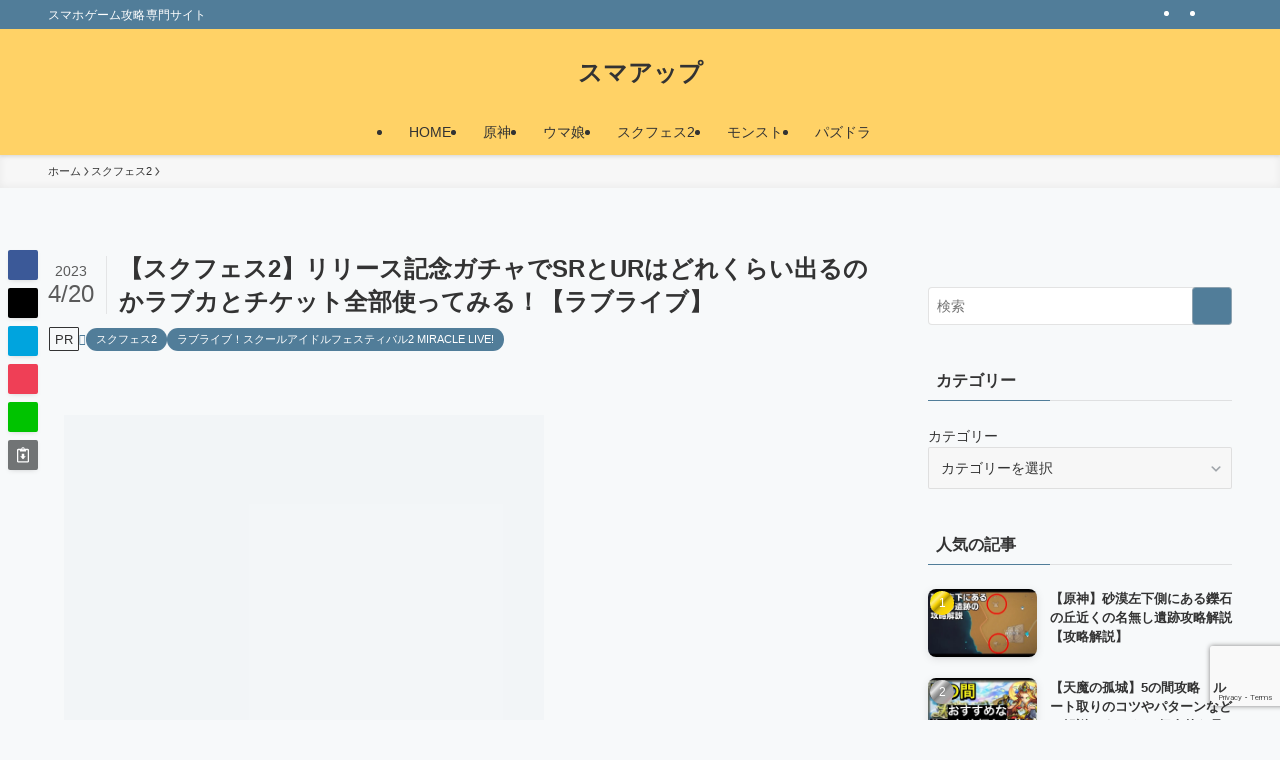

--- FILE ---
content_type: text/html; charset=utf-8
request_url: https://www.google.com/recaptcha/api2/anchor?ar=1&k=6LdKT1kpAAAAAPnOD9vruHIvv8L2_HOxq0qXofDO&co=aHR0cHM6Ly9uaWdla2F0dS5jb206NDQz&hl=en&v=N67nZn4AqZkNcbeMu4prBgzg&size=invisible&anchor-ms=20000&execute-ms=30000&cb=dwjblj5p07mu
body_size: 48495
content:
<!DOCTYPE HTML><html dir="ltr" lang="en"><head><meta http-equiv="Content-Type" content="text/html; charset=UTF-8">
<meta http-equiv="X-UA-Compatible" content="IE=edge">
<title>reCAPTCHA</title>
<style type="text/css">
/* cyrillic-ext */
@font-face {
  font-family: 'Roboto';
  font-style: normal;
  font-weight: 400;
  font-stretch: 100%;
  src: url(//fonts.gstatic.com/s/roboto/v48/KFO7CnqEu92Fr1ME7kSn66aGLdTylUAMa3GUBHMdazTgWw.woff2) format('woff2');
  unicode-range: U+0460-052F, U+1C80-1C8A, U+20B4, U+2DE0-2DFF, U+A640-A69F, U+FE2E-FE2F;
}
/* cyrillic */
@font-face {
  font-family: 'Roboto';
  font-style: normal;
  font-weight: 400;
  font-stretch: 100%;
  src: url(//fonts.gstatic.com/s/roboto/v48/KFO7CnqEu92Fr1ME7kSn66aGLdTylUAMa3iUBHMdazTgWw.woff2) format('woff2');
  unicode-range: U+0301, U+0400-045F, U+0490-0491, U+04B0-04B1, U+2116;
}
/* greek-ext */
@font-face {
  font-family: 'Roboto';
  font-style: normal;
  font-weight: 400;
  font-stretch: 100%;
  src: url(//fonts.gstatic.com/s/roboto/v48/KFO7CnqEu92Fr1ME7kSn66aGLdTylUAMa3CUBHMdazTgWw.woff2) format('woff2');
  unicode-range: U+1F00-1FFF;
}
/* greek */
@font-face {
  font-family: 'Roboto';
  font-style: normal;
  font-weight: 400;
  font-stretch: 100%;
  src: url(//fonts.gstatic.com/s/roboto/v48/KFO7CnqEu92Fr1ME7kSn66aGLdTylUAMa3-UBHMdazTgWw.woff2) format('woff2');
  unicode-range: U+0370-0377, U+037A-037F, U+0384-038A, U+038C, U+038E-03A1, U+03A3-03FF;
}
/* math */
@font-face {
  font-family: 'Roboto';
  font-style: normal;
  font-weight: 400;
  font-stretch: 100%;
  src: url(//fonts.gstatic.com/s/roboto/v48/KFO7CnqEu92Fr1ME7kSn66aGLdTylUAMawCUBHMdazTgWw.woff2) format('woff2');
  unicode-range: U+0302-0303, U+0305, U+0307-0308, U+0310, U+0312, U+0315, U+031A, U+0326-0327, U+032C, U+032F-0330, U+0332-0333, U+0338, U+033A, U+0346, U+034D, U+0391-03A1, U+03A3-03A9, U+03B1-03C9, U+03D1, U+03D5-03D6, U+03F0-03F1, U+03F4-03F5, U+2016-2017, U+2034-2038, U+203C, U+2040, U+2043, U+2047, U+2050, U+2057, U+205F, U+2070-2071, U+2074-208E, U+2090-209C, U+20D0-20DC, U+20E1, U+20E5-20EF, U+2100-2112, U+2114-2115, U+2117-2121, U+2123-214F, U+2190, U+2192, U+2194-21AE, U+21B0-21E5, U+21F1-21F2, U+21F4-2211, U+2213-2214, U+2216-22FF, U+2308-230B, U+2310, U+2319, U+231C-2321, U+2336-237A, U+237C, U+2395, U+239B-23B7, U+23D0, U+23DC-23E1, U+2474-2475, U+25AF, U+25B3, U+25B7, U+25BD, U+25C1, U+25CA, U+25CC, U+25FB, U+266D-266F, U+27C0-27FF, U+2900-2AFF, U+2B0E-2B11, U+2B30-2B4C, U+2BFE, U+3030, U+FF5B, U+FF5D, U+1D400-1D7FF, U+1EE00-1EEFF;
}
/* symbols */
@font-face {
  font-family: 'Roboto';
  font-style: normal;
  font-weight: 400;
  font-stretch: 100%;
  src: url(//fonts.gstatic.com/s/roboto/v48/KFO7CnqEu92Fr1ME7kSn66aGLdTylUAMaxKUBHMdazTgWw.woff2) format('woff2');
  unicode-range: U+0001-000C, U+000E-001F, U+007F-009F, U+20DD-20E0, U+20E2-20E4, U+2150-218F, U+2190, U+2192, U+2194-2199, U+21AF, U+21E6-21F0, U+21F3, U+2218-2219, U+2299, U+22C4-22C6, U+2300-243F, U+2440-244A, U+2460-24FF, U+25A0-27BF, U+2800-28FF, U+2921-2922, U+2981, U+29BF, U+29EB, U+2B00-2BFF, U+4DC0-4DFF, U+FFF9-FFFB, U+10140-1018E, U+10190-1019C, U+101A0, U+101D0-101FD, U+102E0-102FB, U+10E60-10E7E, U+1D2C0-1D2D3, U+1D2E0-1D37F, U+1F000-1F0FF, U+1F100-1F1AD, U+1F1E6-1F1FF, U+1F30D-1F30F, U+1F315, U+1F31C, U+1F31E, U+1F320-1F32C, U+1F336, U+1F378, U+1F37D, U+1F382, U+1F393-1F39F, U+1F3A7-1F3A8, U+1F3AC-1F3AF, U+1F3C2, U+1F3C4-1F3C6, U+1F3CA-1F3CE, U+1F3D4-1F3E0, U+1F3ED, U+1F3F1-1F3F3, U+1F3F5-1F3F7, U+1F408, U+1F415, U+1F41F, U+1F426, U+1F43F, U+1F441-1F442, U+1F444, U+1F446-1F449, U+1F44C-1F44E, U+1F453, U+1F46A, U+1F47D, U+1F4A3, U+1F4B0, U+1F4B3, U+1F4B9, U+1F4BB, U+1F4BF, U+1F4C8-1F4CB, U+1F4D6, U+1F4DA, U+1F4DF, U+1F4E3-1F4E6, U+1F4EA-1F4ED, U+1F4F7, U+1F4F9-1F4FB, U+1F4FD-1F4FE, U+1F503, U+1F507-1F50B, U+1F50D, U+1F512-1F513, U+1F53E-1F54A, U+1F54F-1F5FA, U+1F610, U+1F650-1F67F, U+1F687, U+1F68D, U+1F691, U+1F694, U+1F698, U+1F6AD, U+1F6B2, U+1F6B9-1F6BA, U+1F6BC, U+1F6C6-1F6CF, U+1F6D3-1F6D7, U+1F6E0-1F6EA, U+1F6F0-1F6F3, U+1F6F7-1F6FC, U+1F700-1F7FF, U+1F800-1F80B, U+1F810-1F847, U+1F850-1F859, U+1F860-1F887, U+1F890-1F8AD, U+1F8B0-1F8BB, U+1F8C0-1F8C1, U+1F900-1F90B, U+1F93B, U+1F946, U+1F984, U+1F996, U+1F9E9, U+1FA00-1FA6F, U+1FA70-1FA7C, U+1FA80-1FA89, U+1FA8F-1FAC6, U+1FACE-1FADC, U+1FADF-1FAE9, U+1FAF0-1FAF8, U+1FB00-1FBFF;
}
/* vietnamese */
@font-face {
  font-family: 'Roboto';
  font-style: normal;
  font-weight: 400;
  font-stretch: 100%;
  src: url(//fonts.gstatic.com/s/roboto/v48/KFO7CnqEu92Fr1ME7kSn66aGLdTylUAMa3OUBHMdazTgWw.woff2) format('woff2');
  unicode-range: U+0102-0103, U+0110-0111, U+0128-0129, U+0168-0169, U+01A0-01A1, U+01AF-01B0, U+0300-0301, U+0303-0304, U+0308-0309, U+0323, U+0329, U+1EA0-1EF9, U+20AB;
}
/* latin-ext */
@font-face {
  font-family: 'Roboto';
  font-style: normal;
  font-weight: 400;
  font-stretch: 100%;
  src: url(//fonts.gstatic.com/s/roboto/v48/KFO7CnqEu92Fr1ME7kSn66aGLdTylUAMa3KUBHMdazTgWw.woff2) format('woff2');
  unicode-range: U+0100-02BA, U+02BD-02C5, U+02C7-02CC, U+02CE-02D7, U+02DD-02FF, U+0304, U+0308, U+0329, U+1D00-1DBF, U+1E00-1E9F, U+1EF2-1EFF, U+2020, U+20A0-20AB, U+20AD-20C0, U+2113, U+2C60-2C7F, U+A720-A7FF;
}
/* latin */
@font-face {
  font-family: 'Roboto';
  font-style: normal;
  font-weight: 400;
  font-stretch: 100%;
  src: url(//fonts.gstatic.com/s/roboto/v48/KFO7CnqEu92Fr1ME7kSn66aGLdTylUAMa3yUBHMdazQ.woff2) format('woff2');
  unicode-range: U+0000-00FF, U+0131, U+0152-0153, U+02BB-02BC, U+02C6, U+02DA, U+02DC, U+0304, U+0308, U+0329, U+2000-206F, U+20AC, U+2122, U+2191, U+2193, U+2212, U+2215, U+FEFF, U+FFFD;
}
/* cyrillic-ext */
@font-face {
  font-family: 'Roboto';
  font-style: normal;
  font-weight: 500;
  font-stretch: 100%;
  src: url(//fonts.gstatic.com/s/roboto/v48/KFO7CnqEu92Fr1ME7kSn66aGLdTylUAMa3GUBHMdazTgWw.woff2) format('woff2');
  unicode-range: U+0460-052F, U+1C80-1C8A, U+20B4, U+2DE0-2DFF, U+A640-A69F, U+FE2E-FE2F;
}
/* cyrillic */
@font-face {
  font-family: 'Roboto';
  font-style: normal;
  font-weight: 500;
  font-stretch: 100%;
  src: url(//fonts.gstatic.com/s/roboto/v48/KFO7CnqEu92Fr1ME7kSn66aGLdTylUAMa3iUBHMdazTgWw.woff2) format('woff2');
  unicode-range: U+0301, U+0400-045F, U+0490-0491, U+04B0-04B1, U+2116;
}
/* greek-ext */
@font-face {
  font-family: 'Roboto';
  font-style: normal;
  font-weight: 500;
  font-stretch: 100%;
  src: url(//fonts.gstatic.com/s/roboto/v48/KFO7CnqEu92Fr1ME7kSn66aGLdTylUAMa3CUBHMdazTgWw.woff2) format('woff2');
  unicode-range: U+1F00-1FFF;
}
/* greek */
@font-face {
  font-family: 'Roboto';
  font-style: normal;
  font-weight: 500;
  font-stretch: 100%;
  src: url(//fonts.gstatic.com/s/roboto/v48/KFO7CnqEu92Fr1ME7kSn66aGLdTylUAMa3-UBHMdazTgWw.woff2) format('woff2');
  unicode-range: U+0370-0377, U+037A-037F, U+0384-038A, U+038C, U+038E-03A1, U+03A3-03FF;
}
/* math */
@font-face {
  font-family: 'Roboto';
  font-style: normal;
  font-weight: 500;
  font-stretch: 100%;
  src: url(//fonts.gstatic.com/s/roboto/v48/KFO7CnqEu92Fr1ME7kSn66aGLdTylUAMawCUBHMdazTgWw.woff2) format('woff2');
  unicode-range: U+0302-0303, U+0305, U+0307-0308, U+0310, U+0312, U+0315, U+031A, U+0326-0327, U+032C, U+032F-0330, U+0332-0333, U+0338, U+033A, U+0346, U+034D, U+0391-03A1, U+03A3-03A9, U+03B1-03C9, U+03D1, U+03D5-03D6, U+03F0-03F1, U+03F4-03F5, U+2016-2017, U+2034-2038, U+203C, U+2040, U+2043, U+2047, U+2050, U+2057, U+205F, U+2070-2071, U+2074-208E, U+2090-209C, U+20D0-20DC, U+20E1, U+20E5-20EF, U+2100-2112, U+2114-2115, U+2117-2121, U+2123-214F, U+2190, U+2192, U+2194-21AE, U+21B0-21E5, U+21F1-21F2, U+21F4-2211, U+2213-2214, U+2216-22FF, U+2308-230B, U+2310, U+2319, U+231C-2321, U+2336-237A, U+237C, U+2395, U+239B-23B7, U+23D0, U+23DC-23E1, U+2474-2475, U+25AF, U+25B3, U+25B7, U+25BD, U+25C1, U+25CA, U+25CC, U+25FB, U+266D-266F, U+27C0-27FF, U+2900-2AFF, U+2B0E-2B11, U+2B30-2B4C, U+2BFE, U+3030, U+FF5B, U+FF5D, U+1D400-1D7FF, U+1EE00-1EEFF;
}
/* symbols */
@font-face {
  font-family: 'Roboto';
  font-style: normal;
  font-weight: 500;
  font-stretch: 100%;
  src: url(//fonts.gstatic.com/s/roboto/v48/KFO7CnqEu92Fr1ME7kSn66aGLdTylUAMaxKUBHMdazTgWw.woff2) format('woff2');
  unicode-range: U+0001-000C, U+000E-001F, U+007F-009F, U+20DD-20E0, U+20E2-20E4, U+2150-218F, U+2190, U+2192, U+2194-2199, U+21AF, U+21E6-21F0, U+21F3, U+2218-2219, U+2299, U+22C4-22C6, U+2300-243F, U+2440-244A, U+2460-24FF, U+25A0-27BF, U+2800-28FF, U+2921-2922, U+2981, U+29BF, U+29EB, U+2B00-2BFF, U+4DC0-4DFF, U+FFF9-FFFB, U+10140-1018E, U+10190-1019C, U+101A0, U+101D0-101FD, U+102E0-102FB, U+10E60-10E7E, U+1D2C0-1D2D3, U+1D2E0-1D37F, U+1F000-1F0FF, U+1F100-1F1AD, U+1F1E6-1F1FF, U+1F30D-1F30F, U+1F315, U+1F31C, U+1F31E, U+1F320-1F32C, U+1F336, U+1F378, U+1F37D, U+1F382, U+1F393-1F39F, U+1F3A7-1F3A8, U+1F3AC-1F3AF, U+1F3C2, U+1F3C4-1F3C6, U+1F3CA-1F3CE, U+1F3D4-1F3E0, U+1F3ED, U+1F3F1-1F3F3, U+1F3F5-1F3F7, U+1F408, U+1F415, U+1F41F, U+1F426, U+1F43F, U+1F441-1F442, U+1F444, U+1F446-1F449, U+1F44C-1F44E, U+1F453, U+1F46A, U+1F47D, U+1F4A3, U+1F4B0, U+1F4B3, U+1F4B9, U+1F4BB, U+1F4BF, U+1F4C8-1F4CB, U+1F4D6, U+1F4DA, U+1F4DF, U+1F4E3-1F4E6, U+1F4EA-1F4ED, U+1F4F7, U+1F4F9-1F4FB, U+1F4FD-1F4FE, U+1F503, U+1F507-1F50B, U+1F50D, U+1F512-1F513, U+1F53E-1F54A, U+1F54F-1F5FA, U+1F610, U+1F650-1F67F, U+1F687, U+1F68D, U+1F691, U+1F694, U+1F698, U+1F6AD, U+1F6B2, U+1F6B9-1F6BA, U+1F6BC, U+1F6C6-1F6CF, U+1F6D3-1F6D7, U+1F6E0-1F6EA, U+1F6F0-1F6F3, U+1F6F7-1F6FC, U+1F700-1F7FF, U+1F800-1F80B, U+1F810-1F847, U+1F850-1F859, U+1F860-1F887, U+1F890-1F8AD, U+1F8B0-1F8BB, U+1F8C0-1F8C1, U+1F900-1F90B, U+1F93B, U+1F946, U+1F984, U+1F996, U+1F9E9, U+1FA00-1FA6F, U+1FA70-1FA7C, U+1FA80-1FA89, U+1FA8F-1FAC6, U+1FACE-1FADC, U+1FADF-1FAE9, U+1FAF0-1FAF8, U+1FB00-1FBFF;
}
/* vietnamese */
@font-face {
  font-family: 'Roboto';
  font-style: normal;
  font-weight: 500;
  font-stretch: 100%;
  src: url(//fonts.gstatic.com/s/roboto/v48/KFO7CnqEu92Fr1ME7kSn66aGLdTylUAMa3OUBHMdazTgWw.woff2) format('woff2');
  unicode-range: U+0102-0103, U+0110-0111, U+0128-0129, U+0168-0169, U+01A0-01A1, U+01AF-01B0, U+0300-0301, U+0303-0304, U+0308-0309, U+0323, U+0329, U+1EA0-1EF9, U+20AB;
}
/* latin-ext */
@font-face {
  font-family: 'Roboto';
  font-style: normal;
  font-weight: 500;
  font-stretch: 100%;
  src: url(//fonts.gstatic.com/s/roboto/v48/KFO7CnqEu92Fr1ME7kSn66aGLdTylUAMa3KUBHMdazTgWw.woff2) format('woff2');
  unicode-range: U+0100-02BA, U+02BD-02C5, U+02C7-02CC, U+02CE-02D7, U+02DD-02FF, U+0304, U+0308, U+0329, U+1D00-1DBF, U+1E00-1E9F, U+1EF2-1EFF, U+2020, U+20A0-20AB, U+20AD-20C0, U+2113, U+2C60-2C7F, U+A720-A7FF;
}
/* latin */
@font-face {
  font-family: 'Roboto';
  font-style: normal;
  font-weight: 500;
  font-stretch: 100%;
  src: url(//fonts.gstatic.com/s/roboto/v48/KFO7CnqEu92Fr1ME7kSn66aGLdTylUAMa3yUBHMdazQ.woff2) format('woff2');
  unicode-range: U+0000-00FF, U+0131, U+0152-0153, U+02BB-02BC, U+02C6, U+02DA, U+02DC, U+0304, U+0308, U+0329, U+2000-206F, U+20AC, U+2122, U+2191, U+2193, U+2212, U+2215, U+FEFF, U+FFFD;
}
/* cyrillic-ext */
@font-face {
  font-family: 'Roboto';
  font-style: normal;
  font-weight: 900;
  font-stretch: 100%;
  src: url(//fonts.gstatic.com/s/roboto/v48/KFO7CnqEu92Fr1ME7kSn66aGLdTylUAMa3GUBHMdazTgWw.woff2) format('woff2');
  unicode-range: U+0460-052F, U+1C80-1C8A, U+20B4, U+2DE0-2DFF, U+A640-A69F, U+FE2E-FE2F;
}
/* cyrillic */
@font-face {
  font-family: 'Roboto';
  font-style: normal;
  font-weight: 900;
  font-stretch: 100%;
  src: url(//fonts.gstatic.com/s/roboto/v48/KFO7CnqEu92Fr1ME7kSn66aGLdTylUAMa3iUBHMdazTgWw.woff2) format('woff2');
  unicode-range: U+0301, U+0400-045F, U+0490-0491, U+04B0-04B1, U+2116;
}
/* greek-ext */
@font-face {
  font-family: 'Roboto';
  font-style: normal;
  font-weight: 900;
  font-stretch: 100%;
  src: url(//fonts.gstatic.com/s/roboto/v48/KFO7CnqEu92Fr1ME7kSn66aGLdTylUAMa3CUBHMdazTgWw.woff2) format('woff2');
  unicode-range: U+1F00-1FFF;
}
/* greek */
@font-face {
  font-family: 'Roboto';
  font-style: normal;
  font-weight: 900;
  font-stretch: 100%;
  src: url(//fonts.gstatic.com/s/roboto/v48/KFO7CnqEu92Fr1ME7kSn66aGLdTylUAMa3-UBHMdazTgWw.woff2) format('woff2');
  unicode-range: U+0370-0377, U+037A-037F, U+0384-038A, U+038C, U+038E-03A1, U+03A3-03FF;
}
/* math */
@font-face {
  font-family: 'Roboto';
  font-style: normal;
  font-weight: 900;
  font-stretch: 100%;
  src: url(//fonts.gstatic.com/s/roboto/v48/KFO7CnqEu92Fr1ME7kSn66aGLdTylUAMawCUBHMdazTgWw.woff2) format('woff2');
  unicode-range: U+0302-0303, U+0305, U+0307-0308, U+0310, U+0312, U+0315, U+031A, U+0326-0327, U+032C, U+032F-0330, U+0332-0333, U+0338, U+033A, U+0346, U+034D, U+0391-03A1, U+03A3-03A9, U+03B1-03C9, U+03D1, U+03D5-03D6, U+03F0-03F1, U+03F4-03F5, U+2016-2017, U+2034-2038, U+203C, U+2040, U+2043, U+2047, U+2050, U+2057, U+205F, U+2070-2071, U+2074-208E, U+2090-209C, U+20D0-20DC, U+20E1, U+20E5-20EF, U+2100-2112, U+2114-2115, U+2117-2121, U+2123-214F, U+2190, U+2192, U+2194-21AE, U+21B0-21E5, U+21F1-21F2, U+21F4-2211, U+2213-2214, U+2216-22FF, U+2308-230B, U+2310, U+2319, U+231C-2321, U+2336-237A, U+237C, U+2395, U+239B-23B7, U+23D0, U+23DC-23E1, U+2474-2475, U+25AF, U+25B3, U+25B7, U+25BD, U+25C1, U+25CA, U+25CC, U+25FB, U+266D-266F, U+27C0-27FF, U+2900-2AFF, U+2B0E-2B11, U+2B30-2B4C, U+2BFE, U+3030, U+FF5B, U+FF5D, U+1D400-1D7FF, U+1EE00-1EEFF;
}
/* symbols */
@font-face {
  font-family: 'Roboto';
  font-style: normal;
  font-weight: 900;
  font-stretch: 100%;
  src: url(//fonts.gstatic.com/s/roboto/v48/KFO7CnqEu92Fr1ME7kSn66aGLdTylUAMaxKUBHMdazTgWw.woff2) format('woff2');
  unicode-range: U+0001-000C, U+000E-001F, U+007F-009F, U+20DD-20E0, U+20E2-20E4, U+2150-218F, U+2190, U+2192, U+2194-2199, U+21AF, U+21E6-21F0, U+21F3, U+2218-2219, U+2299, U+22C4-22C6, U+2300-243F, U+2440-244A, U+2460-24FF, U+25A0-27BF, U+2800-28FF, U+2921-2922, U+2981, U+29BF, U+29EB, U+2B00-2BFF, U+4DC0-4DFF, U+FFF9-FFFB, U+10140-1018E, U+10190-1019C, U+101A0, U+101D0-101FD, U+102E0-102FB, U+10E60-10E7E, U+1D2C0-1D2D3, U+1D2E0-1D37F, U+1F000-1F0FF, U+1F100-1F1AD, U+1F1E6-1F1FF, U+1F30D-1F30F, U+1F315, U+1F31C, U+1F31E, U+1F320-1F32C, U+1F336, U+1F378, U+1F37D, U+1F382, U+1F393-1F39F, U+1F3A7-1F3A8, U+1F3AC-1F3AF, U+1F3C2, U+1F3C4-1F3C6, U+1F3CA-1F3CE, U+1F3D4-1F3E0, U+1F3ED, U+1F3F1-1F3F3, U+1F3F5-1F3F7, U+1F408, U+1F415, U+1F41F, U+1F426, U+1F43F, U+1F441-1F442, U+1F444, U+1F446-1F449, U+1F44C-1F44E, U+1F453, U+1F46A, U+1F47D, U+1F4A3, U+1F4B0, U+1F4B3, U+1F4B9, U+1F4BB, U+1F4BF, U+1F4C8-1F4CB, U+1F4D6, U+1F4DA, U+1F4DF, U+1F4E3-1F4E6, U+1F4EA-1F4ED, U+1F4F7, U+1F4F9-1F4FB, U+1F4FD-1F4FE, U+1F503, U+1F507-1F50B, U+1F50D, U+1F512-1F513, U+1F53E-1F54A, U+1F54F-1F5FA, U+1F610, U+1F650-1F67F, U+1F687, U+1F68D, U+1F691, U+1F694, U+1F698, U+1F6AD, U+1F6B2, U+1F6B9-1F6BA, U+1F6BC, U+1F6C6-1F6CF, U+1F6D3-1F6D7, U+1F6E0-1F6EA, U+1F6F0-1F6F3, U+1F6F7-1F6FC, U+1F700-1F7FF, U+1F800-1F80B, U+1F810-1F847, U+1F850-1F859, U+1F860-1F887, U+1F890-1F8AD, U+1F8B0-1F8BB, U+1F8C0-1F8C1, U+1F900-1F90B, U+1F93B, U+1F946, U+1F984, U+1F996, U+1F9E9, U+1FA00-1FA6F, U+1FA70-1FA7C, U+1FA80-1FA89, U+1FA8F-1FAC6, U+1FACE-1FADC, U+1FADF-1FAE9, U+1FAF0-1FAF8, U+1FB00-1FBFF;
}
/* vietnamese */
@font-face {
  font-family: 'Roboto';
  font-style: normal;
  font-weight: 900;
  font-stretch: 100%;
  src: url(//fonts.gstatic.com/s/roboto/v48/KFO7CnqEu92Fr1ME7kSn66aGLdTylUAMa3OUBHMdazTgWw.woff2) format('woff2');
  unicode-range: U+0102-0103, U+0110-0111, U+0128-0129, U+0168-0169, U+01A0-01A1, U+01AF-01B0, U+0300-0301, U+0303-0304, U+0308-0309, U+0323, U+0329, U+1EA0-1EF9, U+20AB;
}
/* latin-ext */
@font-face {
  font-family: 'Roboto';
  font-style: normal;
  font-weight: 900;
  font-stretch: 100%;
  src: url(//fonts.gstatic.com/s/roboto/v48/KFO7CnqEu92Fr1ME7kSn66aGLdTylUAMa3KUBHMdazTgWw.woff2) format('woff2');
  unicode-range: U+0100-02BA, U+02BD-02C5, U+02C7-02CC, U+02CE-02D7, U+02DD-02FF, U+0304, U+0308, U+0329, U+1D00-1DBF, U+1E00-1E9F, U+1EF2-1EFF, U+2020, U+20A0-20AB, U+20AD-20C0, U+2113, U+2C60-2C7F, U+A720-A7FF;
}
/* latin */
@font-face {
  font-family: 'Roboto';
  font-style: normal;
  font-weight: 900;
  font-stretch: 100%;
  src: url(//fonts.gstatic.com/s/roboto/v48/KFO7CnqEu92Fr1ME7kSn66aGLdTylUAMa3yUBHMdazQ.woff2) format('woff2');
  unicode-range: U+0000-00FF, U+0131, U+0152-0153, U+02BB-02BC, U+02C6, U+02DA, U+02DC, U+0304, U+0308, U+0329, U+2000-206F, U+20AC, U+2122, U+2191, U+2193, U+2212, U+2215, U+FEFF, U+FFFD;
}

</style>
<link rel="stylesheet" type="text/css" href="https://www.gstatic.com/recaptcha/releases/N67nZn4AqZkNcbeMu4prBgzg/styles__ltr.css">
<script nonce="b5sLtgx_Q4fVpZaHDp7uzA" type="text/javascript">window['__recaptcha_api'] = 'https://www.google.com/recaptcha/api2/';</script>
<script type="text/javascript" src="https://www.gstatic.com/recaptcha/releases/N67nZn4AqZkNcbeMu4prBgzg/recaptcha__en.js" nonce="b5sLtgx_Q4fVpZaHDp7uzA">
      
    </script></head>
<body><div id="rc-anchor-alert" class="rc-anchor-alert"></div>
<input type="hidden" id="recaptcha-token" value="[base64]">
<script type="text/javascript" nonce="b5sLtgx_Q4fVpZaHDp7uzA">
      recaptcha.anchor.Main.init("[\x22ainput\x22,[\x22bgdata\x22,\x22\x22,\[base64]/[base64]/[base64]/[base64]/[base64]/[base64]/KGcoTywyNTMsTy5PKSxVRyhPLEMpKTpnKE8sMjUzLEMpLE8pKSxsKSksTykpfSxieT1mdW5jdGlvbihDLE8sdSxsKXtmb3IobD0odT1SKEMpLDApO08+MDtPLS0pbD1sPDw4fFooQyk7ZyhDLHUsbCl9LFVHPWZ1bmN0aW9uKEMsTyl7Qy5pLmxlbmd0aD4xMDQ/[base64]/[base64]/[base64]/[base64]/[base64]/[base64]/[base64]\\u003d\x22,\[base64]\\u003d\x22,\x22wqwmwrk8w7JARsO5ZyZUCjkGw6DDvxPDosO+BisGSmkZw53Cvk1ld15BHFjDiVjChS0ydGomwrbDi2zCsyxPcGIUWH4GBMK9w6gxYQPCvcK+wrEnwqIiRMOPDMKtChJrOMO4woxlwpNOw5DCksOpXsOEKUbDh8O5DsKFwqHCowJ9w4bDv0bCpynCscOQw5/Dt8ODwqETw7E9Ax8HwoEtehtpwoTDvsOKPMKqw7/[base64]/[base64]/[base64]/NsKPw4bCisKOwpXCkw4VBMKEcHxWw7BAwr5IwqYgw7pjw6XDgE4wMcOmwqJVw7JCJU43wo/DqB7DmcK/[base64]/CuXYzQFfDvMK3ZcONwo4ewpFMIw5Aw4/Cs8KRLsKdwoppwrHCtMK0XcOgSCwLwrw8YMKvwoTCmR7CpsOIccOGYmrDp3d/AMOUwpM4w73Dh8OKGn5cJV9VwqR2wpEWD8K9w7w3wpXDhGdJwpnCnnJewpHCjjVKV8Otw5/DlcKzw6/DgjBNC3vCh8OYXgl9YsK3Lw7Ci3vChsOIanTCnC4BKVXDhmPCv8OzwoXDsMO8BmnClgw5wq/[base64]/KMOCScKSwr5PSBnDh8Kid3PDssOOwrXDqjzDlw4IwqTCqgMZwpjCvAvDi8OAwpwCwo/[base64]/[base64]/CpcOPwqVxw7gFXjfCrUMSAAkTw5JgHUNzw5Q/w4LDuMOXwocDW8KLwqRLLEJWS1/Ds8KbasOUWcOiRH9Hwq9+D8KyQGthw7sSwow1w7TDoMO8wr81bCfDisKIw5PDswdSTA56QcOWD0XDp8OfwopzJcOVWW9IScOIaMOKw54nAn9qc8OsZy/DgT7CqsOZw7DDjMOeasK+wpcvw6bDpMK5MQ3Cl8KAXsOJUBxSf8OCJETChSM0w7bDiz/[base64]/FMOOwrcmHHM7ZsOhY8KTwqocacKzw5TDsnMFBy/CvDtVwoAvwoPCpn7Dkwdsw4B+woLCun7CvcKNWMKswpjCpBJMwq/DjFhIf8KDWWQAw599w7Yvw5Rwwp9nT8OvDsOseMOjS8OXHcKAw4DDp0vCk3bChsKrwpbDj8KyXVzDjR4Ewp/[base64]/DrUfDiSxsTsO0w5RRwpUIwpELw7VMwpdEw6RyFlcOwo5dw4J1ZXfCq8KcL8KGKsKAL8KJE8O9Jz/[base64]/CnMKjw5zCulPCsB9rbsODWCzCvcObwr7Cr8O4wojCsXY2BsKewo8CWw3DicOuwps2MBUpw6fCkcKaScOCw4RYYhXCl8K5wrsZw6xLCsKsw7XDusO4wp3Do8O6annDsmt+G1LDnmkISTBDYsOKw7EjXsKvSMKcaMOPw54eRsK/wrwWGMKZdcKnXQM4w5HCgcKubsK/cjEEaMOCTMOZwqnDpDEkSChiwpJHwoXCssOlw7k/JsKZOMOjw4xqw7vCusOYw4RNbsOoI8KcLyrDuMO3wqgaw7IhCWZiQMK4wqEnw680wpkPV8KhwrwAwohvPcOdCsOww44+wrzCkXXCjsK3wo3DqsOiTTk+dcO7ejbCtcKswqNvwrfDlcOAJsKjwpzCnsOPwqkrasOTw4Y+ZRnDjhEoQsK/wo3DgcKyw5Rzd2/DvynDtcKeXkzDrTB3FMOPLzrDmsOWdsKBBsOTwoodDMOrw6zDvsOWw4XDjy1nADfDrVQtw4Eww5wXQsOnwpjCj8O4w4wGw6bCgyAdw7zCi8KcwqTDlD5Qw5ZcwplXRcO7w4jCpRPCmlzCmcOYVMKVw4TDiMKcC8O/wrbCrMO6woRgw5JOVlTDtsKCFC1/wo7CisKUwrHDq8Kuw5l2wq/DmMO6w6YJw7jCsMOKwrnCp8O0cxkeUhLDhcKjBcKjcCnDtCsFN0XChxRvwpnCkALCicKMwr4+wqQjVG1JX8KFw7wBAEFUwoTCrDwcwo3DiMOLamZowrwZwo7DsMOGAMOyw4jDrWEGwpvDs8O6D0PCn8K3w6bCojcAJQtEw7VbNcK4VgrCkyDDrsKALsKpA8O/[base64]/CqMO2ZMO/wpQgGMO5QxDClsOgw6fCilrClcKnw4jCrcOjDcOSMBR/e8KpOScUwqF+w7bDkTRVwqpmw6wxQAjCt8KEwrp/VcKhw47CsD13WcO3w6LDqk/ClCEBw6kfwow8J8KlcXgfwq/Dr8OIE08Uw4kfw6XDshtew6nCoiJAcxPClxUGYcKGw5vDnVhYBsOCUUElDMOXagQVw5fCsMKAFh3Do8O3wpDDhiwPwpXDrsOPwrQIw7/DpcOHZsOzLhotwpnCjxfCm1U0wqnDjCJMwq/CoMKpKHpFMMKxP0hrM1bCucKnc8Ofw67CncOzeg4Ywp17XcKITsOrVcO8A8K6SsO6wrrDvMKDCiLClUgCw6jCsMO9TMKpw54vw5rDgMO2eSZgZsKQw4LCqcOSFigaXcOkwpZiwr7DrG/CrMOPwoVmf8KUS8OVG8KAwpLCssO+R3lzw4Ezw7cKwqbCgFLCl8KtO8OLw57DvzUowoRlwqVNwp1PwrzDpFrDvnrCo35ow6PCv8KWwr7DmVbDt8Kmw5DDj2rCuw/CkyfDrMOFfWnDsRzDoMOMw4/Cm8K0FcKORcK4FsOrH8Otw7nChMOXwonCpx4iLDIQYmgIWsKlHcOvw5LDlMOuw4BjwpXDs0gJG8K4cwBxAsOUVkNow7k0wq4lF8KresOpEcKWdMOEKcKRw7ERXl/[base64]/SEPCtsOlw4Yyw6g7wr/CtcKwwqNbS24gBsKvWsKrw6JYwptrw7IRdMK8w7hSwqpwwq8xw4nDm8O3HsOnXC1ow6fCqcKCEsKyIhDCsMOhw6TDr8K+wpsgWcK/wrrDvyLCmMKdw5/[base64]/CgsOwwrJuMGZYw787Lz8xwrfDtMOsY2jCj012PsOsTTRYVMOEwpDDqcK7wr4fKMKiaUATNsKBXsOnwq0jd8KvembCuMOHw77CkcK9YsO1FCXDlcKUwqTCqQXDmsOdw7tdwp9Vw5/CnsKRw4QcEzASHsKew54+w7TCgQ08w7E1QsO6w5kowo8wMMOkaMKDw5DDkMKid8KQwoAKw7zCv8KJIAoVH8K9MyTCs8Ouwp55w6JuwpQ4wpLCscO9Z8KjwoXCvcK9wp0EaCDDrcKuw5XCjcKwRC5Kw4zDjcK7G3HCocO/wovDs8OiwrDCm8Ogw51Pw4PCl8KoOsOyacOwRxTDj1PDlcKAbijDhMO7wqPDrcK0NxIWaHwQw7AWwrJhw5EUwrJZOhXCqTTDniXClT0tSMOwESYlwq8Owp3DkynCtsO9wqtAZsOhUD7DsyLCnsKEe2LChiXClxgpA8O8Qn06ZH/Dl8O9w6MJwqwXecOyw5/CvknDlcOcwpdrw7jDr3PDuClgahLCuXtFFsKvaMKjfsOVL8OsHcO7FznDqsKZYsO+w5/DqsOhLsKTwqcxJF3CgizCkirCn8KZw71XFBLDgTvCgwVDwrxbwqoAwrYHRlN8wo8PHsOTw459wqp9H1rDjMOzw7HDmsO2wqkWYh7DujAqX8OAWsOtw7Ijwp/Ds8ODF8OCwpTDmHzDlErCukDCqRXDtcKmICTDszJkY2HCpsKxw7nDnsKGwqDCkMOtwrzDtTF8SxxlwqDDtzJOR3McOgQWXcOSwqfChB4Iwq3CkBhBwqF0e8K5NcOzwpTCm8O4YSHDu8KhIVIHw5PDvcOKRS89w656V8O4wrzCrsOiwp8Rwopzw4HDiMK/IsOGHVwZKMO1wpYzwovCrcKOQMOrwqPDshbDisKtEcO/U8Kfwqx5w5vDjWt8w5DDkcKRw6TDiHTDtcOsN8KUXTIOIm4eWxk+w4N6e8OQE8O0w4nDu8Ojw6nDgHDDpcOvHTfChQPCm8OKw49QDGQqw7x0w41yw6LCv8OWw5jDmMKXfcOAFngbw4IBwpVQwrg9w7fDhcOHWQLCq8KBQl7CiXLDhx/DkcODwp7CsMODXcKCRMOYw5kZKMOKO8OBw6dwTWjDgjnDlMO1w6/CmWgyY8O0w6Q6ZSQbazlyw6jCqVnDuWo+bQfDmVTCn8Ozw5LDh8KVwofCqDxqwoXDqn7Dr8OowoLDlnVaw71NLcOYw5HCrEcswrzDi8KEw4VowoLDoGrDvVDDt3PCqsO3woHDvD/Du8KLesOJfyXDrMOvdcK2FXkMacKjI8OUw5rDjMKSdsKMwrTDl8O7XsOBw7xaw4HDiMKOw4NAEUTClsOnwpZGWsOOJm/CrcO4ClvCtQ4rccOvPWXCszIbBMOcMcOJcsKxcUI4GzQyw6PDj34AwpM3MMOGwpbCm8OnwrEdw5dnwobDpMObPMKbwp9YcgjDsMKvBcOYwpYLw58aw5DDjsOhwoYUwo/DvMKTw7hkw7DDpsK1wrDDkMK9w7YDDXHDiMOiKsOqwr7Dj0JmwoTDtXpGwqsPw4MWA8Kew4wkwq9rw7XCjU1Iwq7ChcKCT3zCsEo/Hw5Xw7tVCMO/[base64]/w5oGOcOiw5YvwoAoL25+wpZ0f8Kew4fDh8OWw6kzGMKKw7XDlsKDwrsjFGTCssKlVsKdaz/DmAE7wqfDqR/CmAlGwqHClcKzIMK0L3jCqcKuwo0cCsOtw4nDryopwq1GYMOsE8OIw6/Dq8ObN8KCwrVRC8OAIsKZEmxCwo/[base64]/[base64]/CgRF3HyzCusOXw7PCj2nCg8OfwrEBw7PCh0ldw4LCoVRiTsKRIiHDhBvDv37DnDDDkcO5w68wbsO2RcO6OcO2GMOZwoHCn8Kww5FFw4xewpplUFDDmWzDm8OWWsOdw5sTw4PDplXDlMOdAnMvIcOLMsK0Lk/CqsOnGzEYcMORwphKVmXDrlRuwoNGKMKVAHR0wpzDnXvClcOwwo1AAMO3wqDCk3AEwpJ5eMOENjfCtmDDnHgrZRnCkMOFw7HDuDkMQ08fJMKFwpgGwrdMw5HDg0cVByrCoh/[base64]/[base64]/w6IRfMKwZcKRLTRSwqHDmcOGw73Di3rDjRxrwrzDhmEcFsKFHWcXw4lcwqwICU/DvXUewrF5wrXCjsOOw4XCu3A1DsKIw4vDv8KxC8OnbsOVwrUtw6XCkcOaSMKWeMOFU8KJeBPCug1Xw7zCoMKywqXDvzvChcONw7puCHTDh3Jqw4N0ZVjDmBvDgsO5HnBqSsKFFcKjworCoG51w7PCkBTCpgHDisO4wqMoV3/[base64]/Dp8OBNcO0wqnCiMK5IUvDnUXCkDHDp2zDiDZzw64kf8KjG8O/w4t9ZsKvwqnDusKmw7YlUkvDmsO2RVQDIcO/XcOPbjzCvzDCgMO7w7AnD17ChyZuwpEBMMORdWZNwqfCvMOtJsKpwqbCnAZ+FMKQcFw3V8K/exDDmsKDQ1TDjsKFwoEec8KHw7TCpsOEYFdUPiHDrwouPsKUfRHCicOUwr3DlsO/FMKsw483QcKJdsK5CHBQKBjDtC5vw5AiwpDDo8OIFcKbR8KOXXBaWx/Ctw4ywqnCukvDr30fSEA2w5haWMK9w61sURnCr8OkS8Okb8OEM8KRXFhGfwjDikTDv8KaJMKqe8Oyw4bCswvCi8KsQSg2OEjCnsKBWAkQGDQfIcK3w7bDkgrCuSjDhhQ5woYhwrjCnlnChDEcXsO1w7fCrR/DhcKadxXCuCNIwpTDhsOawq1NwqYuVsOHw5XCjcOpAlgOShnCl34Rwo4AwokHHMKdw5XDocOvw4MCwqk+ZHtGWQLDksOoOznCnMOGZcKQDjHCjcKCwpHCr8OHNMOPwrwyQxAzwo3DgsODG33DvMO5w4bCp8Kuwp1QH8KVfWIFe1hSIsORc8KzYcOrBSHCjS3Cu8K/w7tYGj/[base64]/CncKRNMKmesKQwrXDo1XDoioYwpfDnsO+w6IawoFKw5jCqMOfTBvDgEdxD0TDsBvCqhXCjR9jDDnCmsK1BBNyworCqE/DjsOUBsKXPEpuYcOnYsKPw4nCkC/ClMKSNMOsw7PCq8KhwoxZYHLCtsKvw6F9w6zDq8O8PcKqXcKUwrvDlcOTwo8YXsO0JcK9dMOfwr42w5hlTmR5BkrCp8KbVHHDgsKvwo9rwrDDlMO/[base64]/[base64]/CggvCtBXCpwLCpmTDusK2MMKcAXcXExJpOsOKwpBkw4RgAMKCwqnDjTEQA2FVwqDCryFSch/CsD8IwpjCgx9bU8K2dsOuw4XDhFRowrM8w5TCrMKTwoPCvBxNwoJWw4o/wpnDoRJCw78zPA0wwp4JFMO2w4bDqmQQw6QMOcOWwpTCoMOPwqbCompSFnxNPBjCnMKafR/CqT1aecOUHcOowrMhw4DDlsO/J39CRMOdIMO0YMKyw48Owo7Dq8OWPcK2NMO1w4RtXTxLw5shwrFpeiQ4AVDCssKTemDDicOpwoPCgE3DncKEwoXDrSQ6VRsyw4nDmMOHKEomw5d+NB4CBz3DnhB9wqDCosOpQlk5XTEuw6HCvhfDmB3CjMKHw7LDvw5Mw5VFw7QgAsOcw6LDp3tnwp8oK2d/w5YJLMOpIjzDpwYZw7Iew6DCi0dnNhVZwrsDAsO+D2VBCMK0RMK/En5Uw7/[base64]/CqSzDnzwvw4IuX8KIw6cSwpsFc2nCjMKRwq50wprCqg/CvFhKSXfDhMOuBz4MwrZ5wqR0SmfDhhfCvcOKw4Uuw7DCnEQbw6hywqBEOGLCisKHwp4Gwp4nwoRSwo1Rw7lIwo43NykAwofCoyPDt8K+wrnDvUUKAcKywpDDq8KnM1keNG/CjsK7ZzjDjMOEbMOowrXCih9/JcKGwrsmI8Opw5hZScK8CMKAVkhzwrPDlsOVwqvCkHYHwo9zwoTCvmHDmsK7Y2RPw45ow6JSIjLDusOob2fCiik4wqhsw68FZcOyUyUpw7bDssKXJMK0w6N7w7hfNSladBjDh3sMWcOKSy/ChcOBPcKGDF0GLcOALsObw4fDnhPChsOBwpAQw6UUD39Zw4rCjiQqR8OUwpEUwo3CjsKBIm0owoLDkBJ6wonDlzNYGCrCkF/DvsOSSH0Ww4jDsMOow50KwqbDqXzCpHnCoFrDsl90BlPCsMO3w6pdOcOYDw9Ww6pJw5AwwrnDvD4LBcKcw4TDjMKrw77DqcKXJcKuF8KYHMK+ScKFBcKhw7HCtsOzeMKyeGsvwrvCrsK/FMKDWcO4Sh3DvgzCssKiwoTCksOIFgYKw6TDtMOGw7phw53CmMOwwozDucKyCmjDow/CgVbDv2zCjcKtOFLDkSVebcKHw7Q1PMOWYcO2w5QfwpDDslzDk0UYw6rCg8O6w4g4QMKrOW02HcOgIGrCsGXDiMOweAE7I8KaRjhdwpBJODLDgA5MbWjCmcOQwr8hVGLCuXTCp2fDjBMUw599w6LDnMKDwqfCtcKZw57Du2/Cp8KBG2jChcOWOcKewpkeSMKoaMOawpYcw7ALckTDhi7Cl0gNbsOQITnCmk/Dv0kIKBFgw48rw7BmwqUnw6PDnmPDrsK5w4RJIcKUCUbDlRcVwp3DncO/[base64]/w6bDmMKuwotPEEkjwqTCr8OObS53VzHCkhJfbMOGaMKvF15Ow4LCoV7DssO5KcK2UcKhK8OEacKBKsOqw6EJwpJrEETDgB5HDkzDpBDDii8nwo42BQ5sQDUcBQrCscKVbMOWBMKHw5rDmiDCuQPDj8OEwprDj09Lw4/Co8O6w4oEFMKbaMOjwq7CuQ7CtQDDthokRMKpRHvDph5xNsKuw5U+w6kcTcK2fRQcw7XChCdFZwYAw6fDk8OBBQfCi8Ofwo7DlsODw5QWPXNLwqnCiMKfw7RfJ8KPw4DDqcK/J8K/wqzDpcK4wq/CklQxMcKcwq5Rw6dIYsKkwoPCqcK1HzHDncOnXiDCjMKDOj7CmcKQw7bCrDLDlDHCrsKNwq11w6PCkMOWE0/DqRjCiX/[base64]/Crw/CnQlIwqEzwrrDpDpNLF7CjUjDgMKUwqxpw7FtQMK/[base64]/acORVBV+HFEtw77CgMKUdUVieX1POcO5wpNOwrRpw5g0wqAMw6PCrWIvCsORw4EuW8Okwp3DiQwsw6DDmnbCt8KvSETCtsK0VDcdwrJrw516w6hLWcKwXcO6JUXDssOaEMKeA3YVRMK2wpMswp9TOcK/OklzwrDDjEkgF8KgNFbDl0LCv8KEw7bCiFsZYsKbQMKeJgrDp8OpPTzCn8OKUWTCh8KiSX7DqMKjJR3Cqj/DmRjDu0/Dk3PCsAkhwrzDrsOySsK6w7JjwoVkwpTCjMKqFmd1HDJVwrPDscKaw7AgwqjCoF7CrxEyJ3nChMKFRzPDusKSDlnDtMKCH0bDnjfCqsOlCj/[base64]/[base64]/CqcKwCnPDhW8SRsOcDMOeTAEZwqzDt8Otwo/Dow8iUsOEw7XCo8KzwrwKw7B5wrxqwp3Do8KTB8OuO8K1w6Q3woEoGsKHKXQLw6/CtSBDwqTCqzIbwr7Dp1XCuHUcw7LCosOdw5pSNA/CoMKVw7xaK8KEQMK+w5ZSMMOUHxUGan3CusKVe8OPZ8OuExQESsOxE8OHWw5qbybCtcKuw4tCR8OHRXQZEWxXw73CrMOwdzzDtgHDjgXDngjCvcKpwqoUI8OYwrvClBLCu8OCVQfDn2IyaiJ1TsK6WsK0cCrDhQoFw4UsE3fDo8Ktw5XDkMOSKVEsw6HDnXVVZS/CrsKawprCicOIwp3DjcKxw4nCgsOjwoNofEzCm8KUaGIMF8K/w4Yuwr/ChMOcwqfDtBXDr8KuwqLDoMOcwq1EOcKwF23CjMKZZMKCa8Ogw57Dhw1zwq9cwrgAdsKCVArDscKXwr/CpmXDncKOwovCjsO3EiArw4HDocK3w6nDljxAw4BxLsK7w6R3f8OewqJTw6VCVVMHdkLDjmNSYFIRw6howr3DiMKkw5DDplZ/wp1RwpYrEGkywqTDssO/[base64]/[base64]/DgsOBB8OQOMO7EMK6w4DCiXTDlE7DlcKvcMKbwqx5wrjDnxU6eE3DoEvCrVFTTQtjwofCmW3Co8OnNxTCnsK/PMOKecKKVE/Dl8KPwrvDscKQLTLDlGPDr3ROw4LCo8OQw7HCmcK+woFPbAPCscKSwqZsOcOgw4rDoyjCucOMwrTDjxlwbMOawq0jDMKAwqzCk3pRNGnDvRgUw7LCg8K1wokKBzrClCAlw6HCn25aPkjDoj9vF8Oswqc5BMOZdSJ0w5TCrsKIw6bDjsOhw5/DgUjDiMKLwpTDg1XClcOVw7TCmsKDw4NzOh3DrsKgw5HDisO/Ij0mKVXDk8OPw7oecMOMXcO1w7FtV8Klw4QmwrbCu8O9w7fDr8OAwpnCjVHDpg/CjX7DqMOWXcKRbsOGUsORwpXDhcOvBH3CqF5TwpIMwqo3w4zCg8KHwpd/wp3Cr1U3YUk0wrwtw6zCrAXCoR9ywrvCpBxxK1/DsnZYwrbCrG7Dv8O3BUNCBMO3w4HCp8Kkw6ErG8OZw6PCqyrDoiPDjk5kw6BHOXQcw6xTwr8tw6olNcKaSzfCkMOHfBPCk3XCkC7Co8OndCJuw5zDnsOpCwrDscKGH8Kxw7hPLsOAw40wHiFyWRIhwq/CksODRsKKw4fDvsO9ecO9w4xLAMOZFBHCnl7DrHbCqMKbw4/Cjhoew5YaU8KDbMKUHsOINsO/cQ3DkMOvwrgyCRDDjR0/w5HCkg4gw6xNRSRWw5Z1woZkw7TCssOfacKuaCESw7s7D8O6wo/CmMO5cFfCtWELw4EEw53DosOdBy/DqsOMTgLCssKzwr/CoMO6wqTCvcKFDsOvJkbCjMKVJMKVwrUVaDLDlsOowpsAecOpwofDnCgOSsO6YcKPwrHCscKODiHCrsKWIcKAw7PDtwLCuQfDqMOpEwBHwoTDtsOSOSgVw51Lw7UmCMOMwrJjGsK0wrDDjB/ChggfP8KKw6LCrD1sw5zCkTl5w6NEw7UKw4QIBHjDnznCsUXDq8OJSsOTVcKlwpzCjMK3wqZpwoHDlcOnSsKKw6RXwoRLaSxIKiQbw4LCmsOdXi/Dh8Kqb8K+IcKiDVzCk8OPwr7CtHcQKTDCkMKfZMOcwoEIYS/Dg2hKwrPDnTDCglHDncOaT8OxUHbCnzvCtTXDr8OFw4TCgcOZwobCuysdw5HDncKXLMKZw6p1BcKqUsK+w4wZJsK5wrhhdMKkwq/DjhUWCwnCj8ORbzYPw5RXw5jCt8K0HMKXwrR3w43Cl8O4K3IbTcK7XsOmwonClWXCusKsw4zCkcOpMMOcwq/Ch8KHGHTDvsKYMcKXw5QLLyNaK8KVw74lL8OWwpTDpCbDjcKKGRHDhHPCvcKLD8KgwqXDqcKWw4NDw5IZwrMCw6QjwqPDlUlow7nDqsOhT1QMw58Tw587w4U/w6FeWMKaw7zDoj0FA8OSK8KOw6/DnsK2Pg7ComLCgMOKAMOcRHPCksOawr3DkMO2QmPDuWkuwp86w6XCkgBvw485QTjCiMKYHsKKw5nCuWENw7s4DwPDlQrDvlAUN8KgLRDCjg/Di03Dj8K6fcK+QVnDl8OLNyMJccKpdk/Cr8KmS8Oea8OGwokZdSXDqMKpH8OAO8K/wqjDq8KuwqDDrXHCt1oCeMOPa3vDtMKMwosVwo7CgsKfwqXCmSsuw4QCwobChVzDmQdVHm1kPMOIw6DDvcO6BMKDSsKtT8O2RiVYQzQ1D8KvwotlX3bDhcKFw7vCiCAFwrTDsXVAd8KpbQvCisKuw4PDnsK/TF48TMOTTVrDqi9uw77DgsK9DcOzwo/DtiPCi0/DkWHCgl3CrcK4w5fCpsKFw4oBw73DgVfDocOlAgxxwqAGwpPDvsKww77CscOcwoxGw4fDg8K9JWLCg2PDhV9yTMORZsOQC1F7MxPDtkA5w7oWwr/Dt1c8woQxw4lEDxLDr8Ozwp7DmcOUVMOhEMOVUHrDr1bCqHjCocKBd33CnsKWCCoHwoLCjUfCucK2woHDpAvCiGYJwrZEVsOiQUgjwq4pPgLCrMO8w6J/w7w5fQnDnVplwo4IwrrDrE3DnMO1w55PCUDDszbCi8KJIsK+w5pcw4kVYMOtw5HDlUDCuEHDp8OSfsKdTFLDokQuIMOUETYyw77DrcOhUBfDk8Kqw71PUjfDoMKzw7jDnMOpw4RSQlHCkA/CgMKaPSdGEsOcH8Kyw7zCqMKwR1Iiwpwkw7HCrMOSU8KaYMK7w6gKSRjDrU4+QcOiw7dyw43DsMOFTMKVwrvDjhEcWVrDrcOew7PCrwXChsO3S8OpdMO8ZRXDgMOXwqzDqcKSwpLDjsKvDhzDjzA7woE6RsOiPsOkeljCmCZ/JgUswqjDikEqD0N6RMKqXsOfw70aw4FOfMKGZhHDjkXDrMKuVHDDgBpjNMKtwqDCgU7Co8K/w5RrezfCqMOkw5nDkgUxwqXDlgHDjcK7w7fDrQXCh1/Ch8Kkw49qOMOPH8K8wr5hW3DDhUkucsKowrcswqzDk1DDvXjDjMOiwrXDlEzCr8KFw4LDosKPVWEXBsKYwpjCm8OBVXzDtkjCpMKdWUTDqMK3XMOuwqjDjnbDk8OywrDCugx9w4Isw7vCl8O+woXCpXAIfTTDk3vDqsKpOMK6CClNJCYfXsKVwo9/wpXCqWUPw6NZwrh1NQ5Zw6U3PSvCm3vDhTJIwptyw6TCjMKLecKnDT4WwprCu8OPWSB4wrkqw5BTehzDl8Oiw4BQY8KhwprDghx8M8Ohwr7DuhZYw71fVsOaWijDkXnCs8OGwoVFw5fDsMO5wqPCv8KML0DDoMKIw6tKCMKDwpDDkVo3w4AeH0N/wrcBw6zCn8OGLgNlw5Bmw6nCnsK/RMKbwoojwpcjBMOIwqcgwpvDihBcIUZwwp0/[base64]/OTfDtD5pLsOFwqDDqHzDnsOSwoBYwrJEL190JHtzw4fCgcKVwpdHNUrDmjLDn8ODw63DlwvDlsO4MCDDj8K/AsKCSMK8w7zCpw/Do8Kcw4DCtzbDucO6w6/DjcO0w7Zlw7QvWsOTSxbCgsKYwrvDkWPCpsOPw6LDvCY/D8Ogw6vDozTCqH3Dl8KDIknDgTTDlMOTeF/Cs3YWVcK2wqTDhDYxXknCg8K7w7wLTEhvwo/CjjnCkVltVAZNw5fCmV1jZWFeOTbClnZmw6/DpHnCnjTDrMKewofDsXYywo94bMOrwpPDssK1woPDuUILw7Ntw7DDhMKcQWkEwpbDgMORwoLCnCLCgsOwCS9TwrhWThZIw6fDhRofw6Brw50gRsO/VXg6wrp+b8OZw5IrNMKrwpLDkcOawpIYw7TClsOPAMKww5PDvcOQE8OVT8Kcw7ARwprDixVSE0TCgRIDPj/[base64]/wpnCu8ORwqIoc0fCnFVhBld8w4lUJ8Kdw7t7wohiwqvDocKmQsKWCBTCsn7Dg07CiMOoemQywo7Ct8OHe1jDpH80wrrCscKow5zDs0wOwpQRLFfClcOFwrddwpFywqcdwoLCjy7CpMO3JiHDklQ/GjzDq8OQw7LCmsKyakhZw7DCvcO2wrFCw6cEw4J7Jj7CumXCiMKMwqTDpsOaw6whw5TCmEvCgiBWw7jCssKnfG1bw5A8w4bCk1gLVsOcdcOATMORZMO/wr7DqSHDj8Kww5nDiQ5KFcK+JcO5EGrDlBosP8KeUMOiwoLDj2MObhPDjsKUwrXDt8OzwpgIH17DphHCqnc6EgpOwodQEsOTw6rDqsK5woTCr8Ofw5TCt8KdF8KIw7EYDsKCPws6YV3CvcOtw7gswqAgwoAzJcOMwrzDihNkwqEjTVl8wpp2wqNgLsKGSsOAw6/[base64]/CpzrCjsOYCFzChx3ChWzCsG9eZjLDti1abRc0wroiwr4SdTfDh8OMw4/Dq8OMTxkvw4ViP8KGw6I/wqFdXcKEw5DCqDgaw6UVw7DDsyhuwo96wrPDs2zDikTCrMOIw6HCnsKbEsOLwoLDu0kOwo4WwpJhwo9tZ8OIw5RTVX9DERvDrXTCtsO9w57CjgfDjMKzGC3Dk8O7w5bDlcOsw4zDo8OEwrYVwrlJwrBjcWNhw5sPw4c+wr7DlTzDskBNOSN2wprDkjtWw6nDucOPw6/DnwIiGcKSw6ctw4XCj8OeZ8O2NCnDgSrCpTPCrxlzwoEewqzDlWdGYcO3KsKWfMKTwr9wZ2BMERbDu8OzHH8vwp7CvWvCuB3Dj8KOQMOtw6sFwq9vwrAPw6LCpjLCgF9UZiEyWVjCrhfDvQfDhDd1QsOUwqZpw4LDsl/DlsKkwrfDrcOpanTCjsOewrs6wqjDksKBwqE9KMKOBcOGw73CpMOowow+wogXJcOowrjCosOyX8KAw5sNA8KewppyXCHDnjPDqMOSNMO0acOzworDvzY8dsOOesOiwqVFw75bw6xPw59CLcOEfF/Cg19iw4k+N1NHIHfCosKNwp4vS8OAw5nDq8ONw5IFZCR9FsOGw7daw7VKJBgqZETCv8KoRHrCusK/w7YtMBrDtsKzwoXChmXDvT3DqcK/GWLDpCFLLEzDlcKmw5rCj8KfOMOrGXotw6YEw6nCpsOQw4HDhysRKndEETNKwptSwrUww4ooVcKmwpBtwrgLw4PCvcKZPsOFIm5yHhzDgMOjwpQ3UcOWw78LesOkw6BoKcOlVcOEfcOaXcK3worDiwjDnMK/YmFua8OFw6lGwoHCnBNHTcOUwpIsFSXCmBwtNjo+ZzzCisKPw5jCsiDCn8OEwpJCw6dGwp91K8Orw69/w5g/w4bDjmdhJMKpwrk/w5Y6wpTCo24zO1LCtsO1Bwcew7rClsO6wr3CjX/Dj8KWK0gvPlEUwocjwoDDlCDCkHR6wr1sT1fDmcKSZ8OKfsKlwr/CtMK2woDChlzCgGERw5rDtcKWwr57SsK7KW3CpsO4TVjCpT9Jw60Owr0yN1PCuHkjw5LCn8K2wr0Xw5w7wrnCgW9zF8Kuwph/[base64]/DqcOKNsOTSsKxLsOzAcONSMOIwr3DsC7DmMK5w7vDp1DCrHnCuyjCtS/Do8OCwqthC8O8EsKHJMOFw6Iqw6FlwrELw4JPw7YOwoo4LHtGA8K0wogWwprCgxEtAABSw7XCjm4Iw4cZw5QpwpXClcOAw7TCsiJHw6UQKMKDH8OjU8KOY8K5VWHCpwlbWCxQw6DCjsOfesOSFjjClMKIW8OBwrRXw4fCo2jCmMOswp/CsRvCv8KawrrDsk3DlnLDlcOuw7XDqcKmFsOfPMKUw75wGsKSwqIJw6/DsMKjV8OTwp7DrVJtwpLDmS4Rw5tbwqXCjhoDwoLDrMOJw55bN8K7X8OeSDTCkg5VC2cqAsOVcsK8w60NL2TDpynCuWzDn8O0wrzDkSQGwo3DtHnDpSDCtsK9F8OccMKxwobDqMOwVcKYw4/CkMK9ccK5w6NTwos6AcKBF8ORWcO3w4oPWkHCjsOsw7rDtVpvDUbClcKvesOfwoF4BsKiw4bDgsKTwrbCl8KawoTCmxLDtMKiTsKUAcKYR8K3woJyDsOqwo1cw6lCw5BEUXfDvsKbQsOCKyLDhcKQw5bCilMvwownM30ow6PDnzzCm8Kbw4wAwqdxCT/Cj8OUY8OWdhEyNcO8w7fCl33DsE7CqcOGXcKww6RrwpPCqHs+wqIKw7fDtsOdTWAxw7tWH8KBUMOVbDxgw4/[base64]/Cj8OPw5cGwo3Dt1t4w6XDnsKGw5DChsKpw7zDuR9Uw50rw7PCl8ODwrPDsxzClMO8w4kZH3k7RXrDkloQdBPDrUTDkihDKMKswrHDkkTCt3N8JcKSw5RFE8KdMATCr8KswoRyKcOBHQ/[base64]/Dj8O6woLCpMOQAQcieFoewolJaQrCs0VUwpvCrlsTK23Do8KFQj8vYSrDgsO6wqBFw57CtHTDjn7DgBLCucO6Umc/KRE0aERfZ8O6w7UeaVE4fMOPM8ONMcOjwogkfxZnRiVjw4TCisO4VQ4jPDfCkcKmwqQ0wqrDphp/wrhgfiMqDsKTwqAWE8K7Ek9ywozDqsK2wr0Wwownw4w8DcO0w7vCpMOUIsOrZ2NWwqXCusOQw5XDmGHDqAHCn8KqEMOPOlFZw43Cm8K1wqgtM3dRw63Dg33CqMOSbcKNwp9TbzbDnGLCuU5Nw59SIxNlw69cw6/Dp8KDHmrCqHjClcOBYDvDnCHDrcOEwpZ4wpbDqsOPK3nDsno3Nj3DuMOnwr/CvsKKwp1GXsOJZMKTw51fAS46eMOJwp4pw65QHUk5BSgPXMO5w4wDQA4LCUvCpsOjAcO9worDmh/DmcKxX2XCghHCi3p4cMO0w7oOw7rCvcOFwoF3w6Riw6kADXoRK3xKGGHCsMKkRsKfXSEaOcO5wq8dQsOowptETMKTJwwMwo1uIcOYwpTDoMOTcQ51wrZ8w6/[base64]/[base64]/CsMOkw7nDoMO5VjAnMMO4YXxbw6IMw7TDhsKLwqvCsXHDuFVWw74oHsK6OsK3VcOewqtiw4rDpUoYw5xowrHCk8Kgw6IXw6xEw7LDtsKkGQcNwrcyBMKSWMOXUMOaWybDsVICSMORwo7Cj8O/wpl4wpVCwpx3woUkwpkZfB3DqgJcdAvCqcKMw6ozFsODwqckw6vCrGzCmQRVwpPCmMODwr8Dw6McJsOewr9ZFVFrFcKjcDDDgwPCpcOCw4R5wp9EwpTCj3DCnjgCAWwhVcK8wrjCmsKxwqt5exgTw784ewTDg1NCc1kXwpRKw7N/JMKQEsKyMGjCl8KwRsOLIsKXPX3Dg2oyKgBQw6JJw7c+bnwsPnUkw4nCjMOGHcOqw4HDoMO/UMKXw6nCnAwEJcK6w6UwwrpSY17Di1rCp8KEwoDCqMKOwpDDuXV8w7zDpiVZw78nZElDQsKNf8KnFMOowqnCpMKGw7vCrcKPHFwcwq9dFcOBw7bConsTXsOHR8OXQMO2worCpMOBw5/DlGEZZ8KxbMKle0Eiwo3CvMOOAcK9ZMO1QVMbwqrCljM1ACo5wrPDnTDDncK0w5PDl23DpcOKeCfDvcKRKMKyw7fDq3djQcO8IsOeYcK0C8OKw7nDmn/CgMKXWlUdwrkpJ8OXEn83HMKoIcORwrHDo8K0w6XCgMO+TcK4egp5w4TCo8KUw45OwrHDkUjCksOEwrXCp1nClz/[base64]/MsOhwrvChS/CtnDDhsK5XcK+w4DDn8OPw7VmXy/DiMKhWMKRw4JYN8KYw5thwofCr8KqZ8KKw5MOwqwIZcKCLH3CjMO/wpVQwpbCncKkw4TDmsO0FA3Di8KJP0vCvFHCqUDClcKiw7U0e8OvT0NkKw1WY08uw7/CtCwGw6fCrmXDtcOewrg5w43CqVIXOy/DimoXMFfDpxw0w5oBKC/[base64]/CnUTCu8KVw7Blw4EzwqUgfUPCqcK/KQM8wozDksKbwocuw4jCjsOmw5dhVSUmw74+w5fCtcO5WsOLwrNXRcOow70PDcKdw5kOEhLCgAHChxzCmcKOe8Ofw6HDnRBdw5AzwpcAw4wfw5liwoc7woUpw6/CjgLCiGXCkRbCogdrwr9Vb8KIwrBScjZnFwISw61Yw7UUw6vCshdlM8KZL8KvZ8KAwr/DnWJgS8KvwofCsMOkw6jDiMKYw7vDglJSwrcuFi7Ct8Kbw79JEcOvemp2wot9a8Ohw43Cm2YXwqPCi0zDtsOhw5oYOyLDgMKPwoc7TznDi8OqB8OKUcOkw5YLw6sNBBLDhsOVL8OvPcK1AU/CsFUQw5vDqMODN3HCg1zCoBEYw53Cvic/HsOAMMKIwrPCvkBxwpXDr1LCtlXDuE3Cqk/DpBvCnMKYwrkEBMKlI3fDpwXCjsOhUcOwWX3DpkzCo3rDtDbCocOeOi1Hwp13w5fDj8Kew4TDqkvCp8OWw7fCp8Kuem3CmTTDvMOhDsKAacOGZsKXI8KowqjDssO3w6tpRBvCmXTCqcOjXMKswqfDo8OaE1V+VMOiw6UbQA8/w59jHB/Dm8OWN8Ksw5oMX8Kkwr8bw5/DqcOJw4PDo8O3w6PCvcKsdh/CvQsaw7XCkQPCkFPCusKQP8KSw6YhKMKHw6VVSsKcw4xVfyMsw5Z1w7DCqsK6w6DCqMKGZgxySMKrwqDDoH/Cq8OabMKBwpzDlcKlw63Cpz7Do8O+wrhHOMO/J14DDMOnLVrCi3I4SMOkBMKiwr5uIMO6woXCqhovJgQlw5V2wrLDscORw4zCncK4al5QZsKXwqMHw4XCrgRHRsKiw4fCkMO9GWxcNMOewppDwqXCvMOON2LCkB/CsMK+wrUpw7rDr8K/[base64]/CoMKGeMKof8KbwqnCncO6wopxEMKcEMOHIl9KU8KJRcKAPsKMw64VN8OZw7LDpsOfQG3CllTDrMKnScKCwqpDwrXDncKjwqDDvsK8LXjCvMK5WXDDmcO2w5HCisKfWknChMKxbcKBwrAvwqjCvcKmTV/ChCJlIMK3wqzCvA7Cm2VCL17CvsOKSV3CgX3Dj8OHVygaOGjDvhLCu8K7UTDDsW7Dh8OxfsObw7MIw5jDtcORwoJEw63Csi0YwqvDoRTCiBrCpMOMw78sWhLCm8KiwoTCnw/DpMKOIcO9wq1LOcOWGDLCpcKow47Cr0rDs0M5wrp5IiolVhJ6wo48wq3Cm1t4JcOnw7xeecKAw7/Cq8OOwqrDuDETw7saw6kMwqx3FQbCgjA1DcK2w5bDpDvDmAdNE0nCr8OXT8OGw5nDqS/CtFFuwpwWwr3CvjHDsB/Cv8OJEsOywr5qJADCucOoFcKhQsKyXcOQcMOKEMO5w4HDt18yw69/ZlcPwpRIwroyCUYCLsK7N8Ksw7DDhcKqCnbDrC5vXB/DiQvClmLDvcKfRMKxCmLDuwsedMKxwprDr8Knw5AOCnNpwp05aQTCmjVvw45owq5Ow6LChCbDtsOVwp/CiEXDvVsZwoDDssKpJsO2PHzCpsKcwrlqw6rCrGofDsKGJcOsw4wvw5I/w6QBJ8OsFyAdwoDCvsKjw6bCrhLDgcK8wpN5w7MkLEs8wowtdGVedsK+wqXDuiHDp8OuEsOow59ywrrDn0FCwpPDhsOTwoVad8KLHsK9w6Iww4jDj8KpWsK6Ajddw6wXwqPDhMOjIsO/wrHCv8KMwrPDmwYMMMK4w4Y8YXlMwqHDq07DoWfCosOkTwLCtn3DjsKmCypzJR4ZXcK2w61nwp5LAhbCoFVuw4/CkQFPwrLDphrDrsOVYCpqwqwvX2gQw5NoYMKrccKCw6B0UsOnGSrCumFeLzrDgsOJAcOtY1oMSAnDscOMLE3Cs3/CrXjDuWI/wpbDpcO3UsOew7vDs8OWw4HDp2Qhw5fCtwfDogDCohstw6A4wq/DusOZw6/CqMOgYsK7wqfDm8OBwr/CvGxaTU7ChcKgSsOXwpl6UVBcw55dI1vDpsOBw5bDmMOjNFvCrifDnHPCk8ODwqEIVSzDuMOXw5R7w7XDkEwII8Kmwqs6NgXDoFpjwrDCocOjFMKTV8K5w7ccacOqw7PCtMO8w5pmMcK0wpXDpi5ebsK/w6/CmgHCksKibV13JMOEMMKUwogoKsKLw5kIV1phw752wqF4w7LCpT3DmsKhGk93wpU5w7ouwqw/w51KM8KkT8O9UMO1wrd9w6dmwozCp3hSwpYow6zCsh7DnzMrXj1Yw6lPYMKjwqTCssK/wqjDnMK6wrM3wrNiw5B2wpE6w4zCiHfCncKOC8KzTW5HW8KIwolHb8O1LyJ+TsONSS/CkQtOwoNqQMK/[base64]/HhXCjnbCvT0Ww4zCtG4Se8Kmw4/CpUnCjE19w7sNw7DDlFvDvUHClkjCssONOMOVw7ISdsOcBUbDn8Oxw4TDtnApPcORwrfDgHPClEB2OcKGZ3/Du8KINiLCtjDDisKQL8OhwrZRNSPCkxDDuilJw6TDul/DsMOOwpMIHRJCRR5kMwIBEMOjw48rXXTDjsKPw7fDisOWw7DDtH3DrMKdw43DrMOZw5UiYHTCqFM6wpbDl8OSOMK/w5jDrALDnUImw6YBwpRAfsOmw43Cu8OfVBIwYGHCnipyw6rDj8O5wqgncmnDjxMAw5hwGMORw57CijIYw6VABsOpwooAw4caRxgSwpNMBkQxNxfDkcOOw6M5w5PCslVkCMKHXsKZwrh4ByDCmjQkw5cyF8OHw6lLFm/Dk8ObwpV/[base64]/[base64]/DuQrDmMO0w47DtHsWw7grw73DqcKzd3cMGcOZM8KhdMKCwpp4w7FwCCbDgWwBf8Krwqcfwp/DsG/[base64]/Dr8Kge8Kcw7V+w6whNcO+QB/CvnrCvnFQwrXCkcK4CHvCmF8MKF3Cm8KMM8OGwpdDwrPDg8OwJHdPI8OaG3pjUsO+d1DDpi5Hwp7CqE9OwqfCjAnCnz8fwqYjwo7DvcO0wqPChQo+WcOlc8KsOgJ1Uj3DgDrCrMKHwovDpj9Fw47DlcOiG8KM\x22],null,[\x22conf\x22,null,\x226LdKT1kpAAAAAPnOD9vruHIvv8L2_HOxq0qXofDO\x22,0,null,null,null,1,[21,125,63,73,95,87,41,43,42,83,102,105,109,121],[7059694,173],0,null,null,null,null,0,null,0,null,700,1,null,0,\[base64]/76lBhnEnQkZnOKMAhnM8xEZ\x22,0,0,null,null,1,null,0,0,null,null,null,0],\x22https://nigekatu.com:443\x22,null,[3,1,1],null,null,null,1,3600,[\x22https://www.google.com/intl/en/policies/privacy/\x22,\x22https://www.google.com/intl/en/policies/terms/\x22],\x22QAoDzpZ5CS9TOZY0NglhuDThUHpoMeztIhY8oKRNPgw\\u003d\x22,1,0,null,1,1769730221150,0,0,[63,9,182,164],null,[150,203,249],\x22RC-VY6zSmrg6_a2pg\x22,null,null,null,null,null,\x220dAFcWeA49-oBWCpIElTcwvYbfTRvFfUZN9zBBGtyT-H4psRFCSVDwUIVCLpXauQX8aUS1m0vQ4AnF15OGJUQTCmIIDCrICjte-Q\x22,1769813020908]");
    </script></body></html>